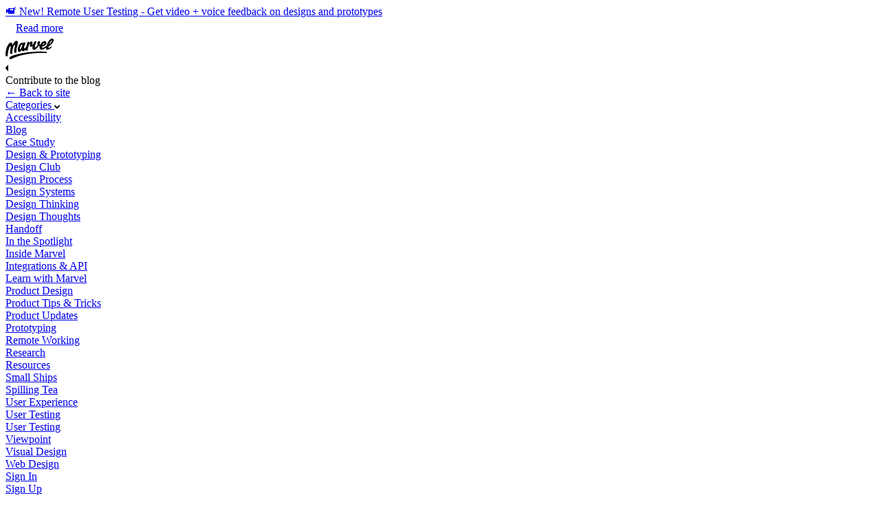

--- FILE ---
content_type: text/html; charset=UTF-8
request_url: https://marvelapp.com/blog/author/laura-martini/
body_size: 16312
content:
<!DOCTYPE html>
<html class="new-styleguide fontFamily-graphik" lang="en-GB">

<head>
    <title>
        Laura Martini, Author at Marvel Blog - Marvel Blog    </title>

    <link rel="stylesheet" href="https://fonts.googleapis.com/css?family=Bitter" type="text/css">
    <link rel="stylesheet" href="https://marvelapp.com/wp-content/themes/marvel/style.css?remove-cache=12989188" type="text/css">

    <link rel="pingback" href="https://marvelapp.com/xmlrpc.php" />
    <link rel="alternate" type="application/rss+xml" href="https://marvelapp.com/blog/feed/" title="Marvel App Blog" />
    <link rel="icon" type="image/png" href="https://marvelapp.com/static/site/images/favicon.png">

    <meta name="viewport" content="width=device-width; initial-scale=1.0; user-scalable=0">
    <meta charset="UTF-8">

        
    <!-- Google Tag Manager -->
    <script>
        (function(w, d, s, l, i) {
            w[l] = w[l] || [];
            w[l].push({
                'gtm.start': new Date().getTime(),
                event: 'gtm.js'
            });
            var f = d.getElementsByTagName(s)[0],
                j = d.createElement(s),
                dl = l != 'dataLayer' ? '&l=' + l : '';
            j.async = true;
            j.src =
                'https://www.googletagmanager.com/gtm.js?id=' + i + dl;
            f.parentNode.insertBefore(j, f);
        })(window, document, 'script', 'dataLayer', 'GTM-KTSTWG');
    </script>
    <!-- End Google Tag Manager -->

    <script type="text/javascript">
        var siteBase = 'https://marvelapp.com';
        var headerEffect = 4;
        var headerEffectMax = 8;
    </script>

    <!-- Google Analytics -->
    <script>
        (function(i, s, o, g, r, a, m) {
            i['GoogleAnalyticsObject'] = r;
            i[r] = i[r] || function() {
                (i[r].q = i[r].q || []).push(arguments)
            }, i[r].l = 1 * new Date();
            a = s.createElement(o),
                m = s.getElementsByTagName(o)[0];
            a.async = 1;
            a.src = g;
            m.parentNode.insertBefore(a, m)
        })(window, document, 'script', '//www.google-analytics.com/analytics.js', 'ga');

        ga('create', 'UA-72842863-1', 'auto');
        ga('send', 'pageview');
    </script>

    <!-- Facebook Pixel Code -->
    <script>
        ! function(f, b, e, v, n, t, s) {
            if (f.fbq) return;
            n = f.fbq = function() {
                n.callMethod ?
                    n.callMethod.apply(n, arguments) : n.queue.push(arguments)
            };
            if (!f._fbq) f._fbq = n;
            n.push = n;
            n.loaded = !0;
            n.version = '2.0';
            n.queue = [];
            t = b.createElement(e);
            t.async = !0;
            t.src = v;
            s = b.getElementsByTagName(e)[0];
            s.parentNode.insertBefore(t, s)
        }(window,
            document, 'script', '//connect.facebook.net/en_US/fbevents.js');

        fbq('init', '865922950182463');
        fbq('track', "PageView");
    </script>
    <noscript><img height="1" width="1" style="display:none" src="https://www.facebook.com/tr?id=865922950182463&ev=PageView&noscript=1" /></noscript>
    <!-- End Facebook Pixel Code -->

    <meta name='robots' content='max-image-preview:large' />
	<style>img:is([sizes="auto" i], [sizes^="auto," i]) { contain-intrinsic-size: 3000px 1500px }</style>
	
	<!-- This site is optimized with the Yoast SEO Premium plugin v15.5 - https://yoast.com/wordpress/plugins/seo/ -->
	<meta name="robots" content="index, follow, max-snippet:-1, max-image-preview:large, max-video-preview:-1" />
	<link rel="canonical" href="https://marvelapp.com/blog/author/laura-martini/" />
	<meta property="og:locale" content="en_GB" />
	<meta property="og:type" content="profile" />
	<meta property="og:title" content="Laura Martini, Author at Marvel Blog" />
	<meta property="og:url" content="https://marvelapp.com/blog/author/laura-martini/" />
	<meta property="og:site_name" content="Marvel Blog" />
	<meta property="og:image" content="https://marvelapp.com/wp-content/uploads/2017/09/circle_sm.png" />
	<meta name="twitter:card" content="summary_large_image" />
	<meta name="twitter:site" content="@marvelapp" />
	<script type="application/ld+json" class="yoast-schema-graph">{"@context":"https://schema.org","@graph":[{"@type":"Organization","@id":"https://marvelapp.com/blog/#organization","name":"Marvel","url":"https://marvelapp.com/blog/","sameAs":["https://www.facebook.com/marvelapp","https://www.instagram.com/marvelapp/","https://www.linkedin.com/company/marvel-app/","https://twitter.com/marvelapp"],"logo":{"@type":"ImageObject","@id":"https://marvelapp.com/blog/#logo","inLanguage":"en-GB","url":"https://marvelapp.com/wp-content/uploads/2018/06/Logo-Light.png","width":1605,"height":1130,"caption":"Marvel"},"image":{"@id":"https://marvelapp.com/blog/#logo"}},{"@type":"WebSite","@id":"https://marvelapp.com/blog/#website","url":"https://marvelapp.com/blog/","name":"Marvel Blog","description":"Ideas and words on user experience, design, collaboration and more","publisher":{"@id":"https://marvelapp.com/blog/#organization"},"potentialAction":[{"@type":"SearchAction","target":"https://marvelapp.com/blog/?s={search_term_string}","query-input":"required name=search_term_string"}],"inLanguage":"en-GB"},{"@type":"ProfilePage","@id":"https://marvelapp.com/blog/author/laura-martini/#webpage","url":"https://marvelapp.com/blog/author/laura-martini/","name":"Laura Martini, Author at Marvel Blog","isPartOf":{"@id":"https://marvelapp.com/blog/#website"},"inLanguage":"en-GB","potentialAction":[{"@type":"ReadAction","target":["https://marvelapp.com/blog/author/laura-martini/"]}]},{"@type":"Person","@id":"https://marvelapp.com/blog/#/schema/person/878592092e4a9ac8ec623dbeaf0fbb57","name":"Laura Martini","image":{"@type":"ImageObject","@id":"https://marvelapp.com/blog/#personlogo","inLanguage":"en-GB","url":"https://secure.gravatar.com/avatar/c0674c77455c47c13ea93e1a4dd82e97d9d825bf71afa32a2e021277d851e8ef?s=96&d=mm&r=g","caption":"Laura Martini"},"description":"Laura Martini is a product designer in tech who makes complex data easy to understand. www.martinibot.com","mainEntityOfPage":{"@id":"https://marvelapp.com/blog/author/laura-martini/#webpage"}}]}</script>
	<!-- / Yoast SEO Premium plugin. -->


<link rel="alternate" type="application/rss+xml" title="Marvel Blog &raquo; Posts by Laura Martini Feed" href="https://marvelapp.com/blog/author/laura-martini/feed/" />
<link rel='stylesheet' id='wp-block-library-css' href='https://marvelapp.com/wp-includes/css/dist/block-library/style.min.css?ver=6257215a610c53b70b50ca37075d6583' type='text/css' media='all' />
<style id='classic-theme-styles-inline-css' type='text/css'>
/*! This file is auto-generated */
.wp-block-button__link{color:#fff;background-color:#32373c;border-radius:9999px;box-shadow:none;text-decoration:none;padding:calc(.667em + 2px) calc(1.333em + 2px);font-size:1.125em}.wp-block-file__button{background:#32373c;color:#fff;text-decoration:none}
</style>
<style id='global-styles-inline-css' type='text/css'>
:root{--wp--preset--aspect-ratio--square: 1;--wp--preset--aspect-ratio--4-3: 4/3;--wp--preset--aspect-ratio--3-4: 3/4;--wp--preset--aspect-ratio--3-2: 3/2;--wp--preset--aspect-ratio--2-3: 2/3;--wp--preset--aspect-ratio--16-9: 16/9;--wp--preset--aspect-ratio--9-16: 9/16;--wp--preset--color--black: #000000;--wp--preset--color--cyan-bluish-gray: #abb8c3;--wp--preset--color--white: #ffffff;--wp--preset--color--pale-pink: #f78da7;--wp--preset--color--vivid-red: #cf2e2e;--wp--preset--color--luminous-vivid-orange: #ff6900;--wp--preset--color--luminous-vivid-amber: #fcb900;--wp--preset--color--light-green-cyan: #7bdcb5;--wp--preset--color--vivid-green-cyan: #00d084;--wp--preset--color--pale-cyan-blue: #8ed1fc;--wp--preset--color--vivid-cyan-blue: #0693e3;--wp--preset--color--vivid-purple: #9b51e0;--wp--preset--gradient--vivid-cyan-blue-to-vivid-purple: linear-gradient(135deg,rgba(6,147,227,1) 0%,rgb(155,81,224) 100%);--wp--preset--gradient--light-green-cyan-to-vivid-green-cyan: linear-gradient(135deg,rgb(122,220,180) 0%,rgb(0,208,130) 100%);--wp--preset--gradient--luminous-vivid-amber-to-luminous-vivid-orange: linear-gradient(135deg,rgba(252,185,0,1) 0%,rgba(255,105,0,1) 100%);--wp--preset--gradient--luminous-vivid-orange-to-vivid-red: linear-gradient(135deg,rgba(255,105,0,1) 0%,rgb(207,46,46) 100%);--wp--preset--gradient--very-light-gray-to-cyan-bluish-gray: linear-gradient(135deg,rgb(238,238,238) 0%,rgb(169,184,195) 100%);--wp--preset--gradient--cool-to-warm-spectrum: linear-gradient(135deg,rgb(74,234,220) 0%,rgb(151,120,209) 20%,rgb(207,42,186) 40%,rgb(238,44,130) 60%,rgb(251,105,98) 80%,rgb(254,248,76) 100%);--wp--preset--gradient--blush-light-purple: linear-gradient(135deg,rgb(255,206,236) 0%,rgb(152,150,240) 100%);--wp--preset--gradient--blush-bordeaux: linear-gradient(135deg,rgb(254,205,165) 0%,rgb(254,45,45) 50%,rgb(107,0,62) 100%);--wp--preset--gradient--luminous-dusk: linear-gradient(135deg,rgb(255,203,112) 0%,rgb(199,81,192) 50%,rgb(65,88,208) 100%);--wp--preset--gradient--pale-ocean: linear-gradient(135deg,rgb(255,245,203) 0%,rgb(182,227,212) 50%,rgb(51,167,181) 100%);--wp--preset--gradient--electric-grass: linear-gradient(135deg,rgb(202,248,128) 0%,rgb(113,206,126) 100%);--wp--preset--gradient--midnight: linear-gradient(135deg,rgb(2,3,129) 0%,rgb(40,116,252) 100%);--wp--preset--font-size--small: 13px;--wp--preset--font-size--medium: 20px;--wp--preset--font-size--large: 36px;--wp--preset--font-size--x-large: 42px;--wp--preset--spacing--20: 0.44rem;--wp--preset--spacing--30: 0.67rem;--wp--preset--spacing--40: 1rem;--wp--preset--spacing--50: 1.5rem;--wp--preset--spacing--60: 2.25rem;--wp--preset--spacing--70: 3.38rem;--wp--preset--spacing--80: 5.06rem;--wp--preset--shadow--natural: 6px 6px 9px rgba(0, 0, 0, 0.2);--wp--preset--shadow--deep: 12px 12px 50px rgba(0, 0, 0, 0.4);--wp--preset--shadow--sharp: 6px 6px 0px rgba(0, 0, 0, 0.2);--wp--preset--shadow--outlined: 6px 6px 0px -3px rgba(255, 255, 255, 1), 6px 6px rgba(0, 0, 0, 1);--wp--preset--shadow--crisp: 6px 6px 0px rgba(0, 0, 0, 1);}:where(.is-layout-flex){gap: 0.5em;}:where(.is-layout-grid){gap: 0.5em;}body .is-layout-flex{display: flex;}.is-layout-flex{flex-wrap: wrap;align-items: center;}.is-layout-flex > :is(*, div){margin: 0;}body .is-layout-grid{display: grid;}.is-layout-grid > :is(*, div){margin: 0;}:where(.wp-block-columns.is-layout-flex){gap: 2em;}:where(.wp-block-columns.is-layout-grid){gap: 2em;}:where(.wp-block-post-template.is-layout-flex){gap: 1.25em;}:where(.wp-block-post-template.is-layout-grid){gap: 1.25em;}.has-black-color{color: var(--wp--preset--color--black) !important;}.has-cyan-bluish-gray-color{color: var(--wp--preset--color--cyan-bluish-gray) !important;}.has-white-color{color: var(--wp--preset--color--white) !important;}.has-pale-pink-color{color: var(--wp--preset--color--pale-pink) !important;}.has-vivid-red-color{color: var(--wp--preset--color--vivid-red) !important;}.has-luminous-vivid-orange-color{color: var(--wp--preset--color--luminous-vivid-orange) !important;}.has-luminous-vivid-amber-color{color: var(--wp--preset--color--luminous-vivid-amber) !important;}.has-light-green-cyan-color{color: var(--wp--preset--color--light-green-cyan) !important;}.has-vivid-green-cyan-color{color: var(--wp--preset--color--vivid-green-cyan) !important;}.has-pale-cyan-blue-color{color: var(--wp--preset--color--pale-cyan-blue) !important;}.has-vivid-cyan-blue-color{color: var(--wp--preset--color--vivid-cyan-blue) !important;}.has-vivid-purple-color{color: var(--wp--preset--color--vivid-purple) !important;}.has-black-background-color{background-color: var(--wp--preset--color--black) !important;}.has-cyan-bluish-gray-background-color{background-color: var(--wp--preset--color--cyan-bluish-gray) !important;}.has-white-background-color{background-color: var(--wp--preset--color--white) !important;}.has-pale-pink-background-color{background-color: var(--wp--preset--color--pale-pink) !important;}.has-vivid-red-background-color{background-color: var(--wp--preset--color--vivid-red) !important;}.has-luminous-vivid-orange-background-color{background-color: var(--wp--preset--color--luminous-vivid-orange) !important;}.has-luminous-vivid-amber-background-color{background-color: var(--wp--preset--color--luminous-vivid-amber) !important;}.has-light-green-cyan-background-color{background-color: var(--wp--preset--color--light-green-cyan) !important;}.has-vivid-green-cyan-background-color{background-color: var(--wp--preset--color--vivid-green-cyan) !important;}.has-pale-cyan-blue-background-color{background-color: var(--wp--preset--color--pale-cyan-blue) !important;}.has-vivid-cyan-blue-background-color{background-color: var(--wp--preset--color--vivid-cyan-blue) !important;}.has-vivid-purple-background-color{background-color: var(--wp--preset--color--vivid-purple) !important;}.has-black-border-color{border-color: var(--wp--preset--color--black) !important;}.has-cyan-bluish-gray-border-color{border-color: var(--wp--preset--color--cyan-bluish-gray) !important;}.has-white-border-color{border-color: var(--wp--preset--color--white) !important;}.has-pale-pink-border-color{border-color: var(--wp--preset--color--pale-pink) !important;}.has-vivid-red-border-color{border-color: var(--wp--preset--color--vivid-red) !important;}.has-luminous-vivid-orange-border-color{border-color: var(--wp--preset--color--luminous-vivid-orange) !important;}.has-luminous-vivid-amber-border-color{border-color: var(--wp--preset--color--luminous-vivid-amber) !important;}.has-light-green-cyan-border-color{border-color: var(--wp--preset--color--light-green-cyan) !important;}.has-vivid-green-cyan-border-color{border-color: var(--wp--preset--color--vivid-green-cyan) !important;}.has-pale-cyan-blue-border-color{border-color: var(--wp--preset--color--pale-cyan-blue) !important;}.has-vivid-cyan-blue-border-color{border-color: var(--wp--preset--color--vivid-cyan-blue) !important;}.has-vivid-purple-border-color{border-color: var(--wp--preset--color--vivid-purple) !important;}.has-vivid-cyan-blue-to-vivid-purple-gradient-background{background: var(--wp--preset--gradient--vivid-cyan-blue-to-vivid-purple) !important;}.has-light-green-cyan-to-vivid-green-cyan-gradient-background{background: var(--wp--preset--gradient--light-green-cyan-to-vivid-green-cyan) !important;}.has-luminous-vivid-amber-to-luminous-vivid-orange-gradient-background{background: var(--wp--preset--gradient--luminous-vivid-amber-to-luminous-vivid-orange) !important;}.has-luminous-vivid-orange-to-vivid-red-gradient-background{background: var(--wp--preset--gradient--luminous-vivid-orange-to-vivid-red) !important;}.has-very-light-gray-to-cyan-bluish-gray-gradient-background{background: var(--wp--preset--gradient--very-light-gray-to-cyan-bluish-gray) !important;}.has-cool-to-warm-spectrum-gradient-background{background: var(--wp--preset--gradient--cool-to-warm-spectrum) !important;}.has-blush-light-purple-gradient-background{background: var(--wp--preset--gradient--blush-light-purple) !important;}.has-blush-bordeaux-gradient-background{background: var(--wp--preset--gradient--blush-bordeaux) !important;}.has-luminous-dusk-gradient-background{background: var(--wp--preset--gradient--luminous-dusk) !important;}.has-pale-ocean-gradient-background{background: var(--wp--preset--gradient--pale-ocean) !important;}.has-electric-grass-gradient-background{background: var(--wp--preset--gradient--electric-grass) !important;}.has-midnight-gradient-background{background: var(--wp--preset--gradient--midnight) !important;}.has-small-font-size{font-size: var(--wp--preset--font-size--small) !important;}.has-medium-font-size{font-size: var(--wp--preset--font-size--medium) !important;}.has-large-font-size{font-size: var(--wp--preset--font-size--large) !important;}.has-x-large-font-size{font-size: var(--wp--preset--font-size--x-large) !important;}
:where(.wp-block-post-template.is-layout-flex){gap: 1.25em;}:where(.wp-block-post-template.is-layout-grid){gap: 1.25em;}
:where(.wp-block-columns.is-layout-flex){gap: 2em;}:where(.wp-block-columns.is-layout-grid){gap: 2em;}
:root :where(.wp-block-pullquote){font-size: 1.5em;line-height: 1.6;}
</style>
<script type="text/javascript" src="https://marvelapp.com/wp-includes/js/jquery/jquery.min.js?ver=3.7.1" id="jquery-core-js"></script>
<script type="text/javascript" src="https://marvelapp.com/wp-includes/js/jquery/jquery-migrate.min.js?ver=3.4.1" id="jquery-migrate-js"></script>
<link rel="https://api.w.org/" href="https://marvelapp.com/blog/wp-json/" /><link rel="alternate" title="JSON" type="application/json" href="https://marvelapp.com/blog/wp-json/wp/v2/users/171" /><link rel="EditURI" type="application/rsd+xml" title="RSD" href="https://marvelapp.com/xmlrpc.php?rsd" />
<link rel="apple-touch-icon" sizes="180x180" href="/wp-content/uploads/fbrfg/apple-touch-icon.png">
<link rel="icon" type="image/png" sizes="32x32" href="/wp-content/uploads/fbrfg/favicon-32x32.png">
<link rel="icon" type="image/png" sizes="16x16" href="/wp-content/uploads/fbrfg/favicon-16x16.png">
<link rel="manifest" href="/wp-content/uploads/fbrfg/site.webmanifest">
<link rel="shortcut icon" href="/wp-content/uploads/fbrfg/favicon.ico">
<meta name="msapplication-TileColor" content="#da532c">
<meta name="msapplication-config" content="/wp-content/uploads/fbrfg/browserconfig.xml">
<meta name="theme-color" content="#ffffff">
    <style>
       #hs-eu-cookie-confirmation {
        width: 370px !important;
        bottom: 20px !important;
        right: 0px !important;
        left: 20px !important;
        top: auto !important;
        position: fixed !important;
        border: none !important;
        border-radius: 10px;
        overflow: "hidden";
        height: auto !important;
        font-family: "Graphik", sans-serif !important;
        box-shadow: rgba(34, 45, 57, 0.12) 0px 0px 0px 1px, rgba(34, 45, 57, 0.12) 0px 1px 2px 0px !important;
      }

      #hs-eu-cookie-confirmation-inner {
        background: transparent !important;
        padding: 15px 20px !important;
        display: flex !important;
        justify-content: center !important;
        align-items: center !important;
      }

      div#hs-eu-cookie-confirmation div#hs-eu-cookie-confirmation-inner div#hs-en-cookie-confirmation-buttons-area a#hs-eu-confirmation-button,
      div#hs-eu-cookie-confirmation div#hs-eu-cookie-confirmation-inner div#hs-en-cookie-confirmation-buttons-area a#hs-eu-decline-button {
        padding: 0px 16px!important;
        border: none !important;
        height: 36px !important;
        padding: 0px 16px!important;
        font-weight: 500 !important;
        line-height: 36px !important;
        margin-right: 0px !important;
        border-radius: 18px !important;
      }

      div#hs-eu-cookie-confirmation div#hs-eu-cookie-confirmation-inner a#hs-eu-confirmation-button {
        background-color: #1fb6ff !important;
        margin-top: -15px !important;
      }

      div#hs-eu-cookie-confirmation div#hs-eu-cookie-confirmation-inner a#hs-eu-confirmation-button:hover {  }

      div#hs-eu-cookie-confirmation-inner #hs-eu-policy-wording {
        margin-bottom: 0px !important;
      }

      div#hs-eu-cookie-confirmation-inner p {
        font-size: 13px !important;
        line-height: 22px !important;
        font-family: "Graphik", sans-serif !important;
        padding-right: 10px !important;
        letter-spacing: 0px !important;
        color: #222d39 !important;
        margin-bottom: 0px !important;
      }
    </style>

</head>

<body class="archive author author-laura-martini author-171 wp-theme-marvel">
    <!-- Google Tag Manager (noscript) -->
    <noscript><iframe src="https://www.googletagmanager.com/ns.html?id=GTM-KTSTWG" height="0" width="0" style="display:none;visibility:hidden"></iframe></noscript>
    <!-- End Google Tag Manager (noscript) -->    <a class="textDecoration-none" href="https://marvelapp.com/user-testing">
        <div class="bg-purple paddingTopBottom-xs textAlign-center c-white">
            <div class="pageWrap pageWrap-l">
                <div class="alignItems-center justifyContent-center display-block breakPointM-display-flex">
                    <div class="breakPointM-fontSize-m c-white fontSize-s breakPointM-paddingRight-xs">
                        📹 New! Remote User Testing - Get video + voice feedback on designs and prototypes
                    </div>
                    <div class="paddingTopBottom-xxs breakPointM-paddingTopBottom-0">
                        <div class="appearance-none borderWidth-0 boxSizing-borderBox cursor-pointer display-inlineBlock fontWeight-5 outlineStyle-none position-relative textAlign-center textDecoration-none tp-none--active userSelect-none verticalAlign-middle whiteSpace-nowrap c-slate--hover bg-white--hover borderRadius-s fontSize-xs bg-blue transitionDuration-s transitionProperty-all transitionTimingFunction-linear fill-smoke--xd boxShadow-none--hover boxShadow-white--transparent c-white bg-none boxShadow-deboss--active boxShadow-emboss--hover boxShadow-smoke c-slate" style="height:30px;line-height:30px;min-width:30px;border-radius:15px;padding-left:15px;padding-right:15px;">
                            <div>
                                <div>Read more</div>
                            </div>
                        </div>
                    </div>
                </div>
            </div>
        </div>
    </a>
    <div class="header-bar-wrapper" id="header" style="z-index: 999">
        <div class="height-100 pageWrap pageWrap--l">
            <nav class="navHeight">
                <div class="js-logo-touch float-left height-100" style="-webkit-tap-highlight-color: rgba(0,0,0,0);">
    <div class="display-table height-100">
        <div class="display-tableCell verticalAlign-middle">
            <a href="https://marvelapp.com/blog">
                <svg class="display-block link fill-blue fill-effect--hover" id="marvel-logo" width="70" height="30" viewBox="0 0 70 30">
                    <pattern id="effect" width="1" height="1" viewBox="0 0 80 30" preserveAspectRatio="none">
                        <image id="effect-image" xmlns:xlink="http://www.w3.org/1999/xlink" xlink:href="https://marvelapp.com/static/assets/images/logo/7.gif" width="80" height="30" preserveAspectRatio="none"></image>
                    </pattern>
                    <path d="M59.439 19.41c-25.462-1.95-46.514 4.12-51.222 6.37-2.625 1.2-2.809 2.7-2.432 3.529.341.635 1.592 1.006 2.966.335 10.106-5.399 30.554-9.705 50.697-8.47.483-.002.873-.399.871-.887-.002-.487-.396-.88-.879-.878zm6.309-7.57c-1.067 1.2-2.625 2.1-3.115 1.65-.49-.45 0-1.87 0-1.87 2.502-1.615 7.367-5.735 7.367-8.884 0-2.92-2.625-3.82-5.399-1.12-2.244 2.413-3.863 5.346-4.716 8.54-1.444 1.42-3.727 3.22-5.775 3.22-1.067 0-1.365-.75-1.216-1.765 1.75-.026 6.606-1.376 6.606-5.435-.007-.678-.294-1.322-.793-1.778-.498-.455-1.162-.681-1.832-.622-2.205 0-5.014 2.25-6.387 5.399-.375-.07-.74-.189-1.085-.353.359-.773.652-1.576.875-2.4.306-1.65-.376-2.7-1.75-2.55-.875.071-1.899.821-2.126 2.55-.092.876.066 1.761.455 2.55-.604 1.87-3.036 4.2-3.876 4.12-.84-.079.114-3.388.954-5.858.46-.474.823-1.035 1.067-1.65.235-.481.072-1.063-.376-1.35-1.251-.457-2.64.13-3.194 1.35-.334.602-.627 1.227-.875 1.87-.682.821-1.75 1.87-2.056 1.765-.455-.3 1.067-2.32.875-3.45-.136-.93-.971-1.59-1.899-1.5-1.374.194-3.194 2.788-3.194 2.788.214-.473.341-.981.376-1.5-.079-.97-1.899-1.42-2.809.371-.623 1.716-1.081 3.489-1.365 5.294-.376.821-1.899 3.22-3.115 3.3-.989.071.227-4.27.376-4.5.534-.821 1.216-2.55 1.067-3.3.013-.364-.15-.712-.436-.935-.286-.222-.662-.292-1.008-.186-.612.161-1.133.565-1.444 1.12-.437-.546-1.137-.803-1.82-.671-4.042.432-6.606 7.402-6.317 10.711.227 1.765 1.067 2.85 2.625 2.647 1.75-.221 3.194-2.77 3.194-2.77s.376 2.1 2.284 1.87c1.413-.436 2.659-1.298 3.57-2.47-.044.119-.071.244-.079.371-.306 1.765 2.625 1.57 2.887.221.875-6.67 3.115-9.44 3.797-9.44.534 0-1.444 3.15-.306 4.35.875 1.05 2.432.221 3.727-.882-.226.832-.352 1.688-.376 2.55-.079 1.87.604 3.37 2.432 3.3 2.432-.071 5.014-3.07 6.685-5.92.44.289.929.493 1.444.6-.174.667-.239 1.359-.192 2.047.149 2.17 1.671 3 3.421 2.92 2.056-.071 4.48-1.65 6.125-3.07.008.082-.021.163-.079.221-.149 1.05.079 3 1.592 3.07 1.75.15 4.786-1.65 6.309-3.529 1.094-.812-.192-2.012-1.102-1.041v.035zm1.627-9.026c.185.019.321.183.306.371 0 1.87-4.716 5.849-4.716 5.849s3.08-6.22 4.41-6.22zm-11.375 3.891c.157-.014.311.047.416.165.105.118.149.279.118.435 0 1.05-1.444 1.87-3.036 1.87.849-1.235 1.837-2.47 2.502-2.47zm-31.499 2.929c-.149 1.12-2.126 6.176-3.194 6.176-1.365.071.682-7.12 2.887-7.058.429-.018.429.282.306.882zm-17.123 1.35c1.295 0-1.067 6.67-.761 9.59.306 2.92 3.57 2.1 3.342.371-.376-2.85 1.592-11.919 3.57-11.919 1.444 0-1.592 6.22-.989 10.12.376 2.55 3.876 1.765 3.5.15-1.067-5.091 2.511-10.04 2.047-13.631-.227-1.5-1.067-2.32-2.056-2.32-3.272 0-5.932 6.591-5.932 6.591s.315-3.758-2.345-3.9c-3.876-.229-7.831 9.37-7.752 18.06.079 2.77 3.57 2.32 3.342.071-.227-3.873 2.056-13.181 4.034-13.181z" />
                </svg>
            </a>
        </div>

        <div class="contribute-button-cell display-none verticalAlign-middle paddingLeft-s">
            <div class="js-contribute-button inline fill-marvel fill-marvel--d--hover">
                <div class="verticalAlign-middle">
                    <svg class="link display-inlineBlock verticalAlign-middle" width="4" height="10" viewBox="0 0 4 10">
                        <path d="M4 10l-3.435-3.868c-.75-.625-.756-1.635 0-2.264l3.435-3.868v10z"></path>
                    </svg>
                </div>

                <div class="verticalAlign-middle">
                    <span class="contribute-button link display-inlineBlock verticalAlign-middle paddingLeftRight-xxs borderRadius-s position-relative bg-marvel bg-marvel--d--hover c-white">
                        <span class="fontWeight-5 fontSize-xs lineHeight-s">
                            Contribute to the blog
                        </span>
                    </span>
                </div>
            </div>
        </div>
    </div>
</div>
<div class="height-100 float-right display-none breakPointM-display-block">
    <div class="display-table height-100">
        <div class="display-tableCell verticalAlign-middle">
            <div class="inline textAlign-right">
                <div class="verticalAlign-middle marginRight-m breakPointL-paddingRight-s">
                    <a class="navigation-link link link--dark fontSize-m fontWeight-5" href="https://marvelapp.com/">← Back to site</a>
                </div>

                <div class="categories-nav-menu--trigger verticalAlign-middle marginRight-m breakPointL-paddingRight-s">
                    <a class="navigation-link link link--dark fill-slate fontSize-m fontWeight-5 display-flex alignItems-center" href="#">
                        Categories
                        <svg class="marginLeft-xxs" width="8" height="5" viewBox="0 0 8 5">
                            <path d="M1.707.293c-.391-.391-1.024-.391-1.414 0-.391.391-.391 1.024 0 1.414l3 3c.391.391 1.024.391 1.414 0l3-3c.391-.391.391-1.024 0-1.414-.391-.391-1.024-.391-1.414 0l-2.293 2.293-2.293-2.293z" data-reactid="140"></path>
                        </svg>
                    </a>
                    <div class="categories-nav-menu">
                        <div class="width-100 bg-white paddingTopBottom-xl textAlign-left">
                            <div class="pageWrap pageWrap--l">
                                <div class="footer-categories">
                                                                                <div>
                                                <div class="marginBottom-s"><a class="link link--dark fontSize-m lineHeight-s" href="https://marvelapp.com/blog/design-thoughts/accessiblity/">Accessibility</a></div>                                            </div>
                                                                                <div>
                                                <div class="marginBottom-s"><a class="link link--dark fontSize-m lineHeight-s" href="https://marvelapp.com/blog/blog/">Blog</a></div>                                            </div>
                                                                                <div>
                                                <div class="marginBottom-s"><a class="link link--dark fontSize-m lineHeight-s" href="https://marvelapp.com/blog/in-the-spotlight/case-study/">Case Study</a></div>                                            </div>
                                                                                <div>
                                                <div class="marginBottom-s"><a class="link link--dark fontSize-m lineHeight-s" href="https://marvelapp.com/blog/design-thoughts/prototyping-design-thoughts/">Design &amp; Prototyping</a></div>                                            </div>
                                                                                <div>
                                                <div class="marginBottom-s"><a class="link link--dark fontSize-m lineHeight-s" href="https://marvelapp.com/blog/design-thoughts/design-club/">Design Club</a></div>                                            </div>
                                                                                <div>
                                                <div class="marginBottom-s"><a class="link link--dark fontSize-m lineHeight-s" href="https://marvelapp.com/blog/design-thoughts/process/">Design Process</a></div>                                            </div>
                                                                                <div>
                                                <div class="marginBottom-s"><a class="link link--dark fontSize-m lineHeight-s" href="https://marvelapp.com/blog/design-thoughts/design-systems/">Design Systems</a></div>                                            </div>
                                                                                <div>
                                                <div class="marginBottom-s"><a class="link link--dark fontSize-m lineHeight-s" href="https://marvelapp.com/blog/design-thoughts/design-thinking/">Design Thinking</a></div>                                            </div>
                                                                                <div>
                                                <div class="marginBottom-s"><a class="link link--dark fontSize-m lineHeight-s" href="https://marvelapp.com/blog/design-thoughts/">Design Thoughts</a></div>                                            </div>
                                                                                <div>
                                                <div class="marginBottom-s"><a class="link link--dark fontSize-m lineHeight-s" href="https://marvelapp.com/blog/product-updates/handoff/">Handoff</a></div>                                            </div>
                                                                                <div>
                                                <div class="marginBottom-s"><a class="link link--dark fontSize-m lineHeight-s" href="https://marvelapp.com/blog/in-the-spotlight/">In the Spotlight</a></div>                                            </div>
                                                                                <div>
                                                <div class="marginBottom-s"><a class="link link--dark fontSize-m lineHeight-s" href="https://marvelapp.com/blog/in-the-spotlight/inside-marvel/">Inside Marvel</a></div>                                            </div>
                                                                                <div>
                                                <div class="marginBottom-s"><a class="link link--dark fontSize-m lineHeight-s" href="https://marvelapp.com/blog/product-updates/integrations-api/">Integrations &amp; API</a></div>                                            </div>
                                                                                <div>
                                                <div class="marginBottom-s"><a class="link link--dark fontSize-m lineHeight-s" href="https://marvelapp.com/blog/learn-with-marvel/">Learn with Marvel</a></div>                                            </div>
                                                                                <div>
                                                <div class="marginBottom-s"><a class="link link--dark fontSize-m lineHeight-s" href="https://marvelapp.com/blog/design-thoughts/product-design/">Product Design</a></div>                                            </div>
                                                                                <div>
                                                <div class="marginBottom-s"><a class="link link--dark fontSize-m lineHeight-s" href="https://marvelapp.com/blog/learn-with-marvel/product-tips-and-tricks/">Product Tips &amp; Tricks</a></div>                                            </div>
                                                                                <div>
                                                <div class="marginBottom-s"><a class="link link--dark fontSize-m lineHeight-s" href="https://marvelapp.com/blog/product-updates/">Product Updates</a></div>                                            </div>
                                                                                <div>
                                                <div class="marginBottom-s"><a class="link link--dark fontSize-m lineHeight-s" href="https://marvelapp.com/blog/product-updates/prototyping/">Prototyping</a></div>                                            </div>
                                                                                <div>
                                                <div class="marginBottom-s"><a class="link link--dark fontSize-m lineHeight-s" href="https://marvelapp.com/blog/design-thoughts/remote-working/">Remote Working</a></div>                                            </div>
                                                                                <div>
                                                <div class="marginBottom-s"><a class="link link--dark fontSize-m lineHeight-s" href="https://marvelapp.com/blog/design-thoughts/research/">Research</a></div>                                            </div>
                                                                                <div>
                                                <div class="marginBottom-s"><a class="link link--dark fontSize-m lineHeight-s" href="https://marvelapp.com/blog/design-thoughts/resources/">Resources</a></div>                                            </div>
                                                                                <div>
                                                <div class="marginBottom-s"><a class="link link--dark fontSize-m lineHeight-s" href="https://marvelapp.com/blog/product-updates/engineering/">Small Ships</a></div>                                            </div>
                                                                                <div>
                                                <div class="marginBottom-s"><a class="link link--dark fontSize-m lineHeight-s" href="https://marvelapp.com/blog/in-the-spotlight/spilling-tea/">Spilling Tea</a></div>                                            </div>
                                                                                <div>
                                                <div class="marginBottom-s"><a class="link link--dark fontSize-m lineHeight-s" href="https://marvelapp.com/blog/design-thoughts/ux/">User Experience</a></div>                                            </div>
                                                                                <div>
                                                <div class="marginBottom-s"><a class="link link--dark fontSize-m lineHeight-s" href="https://marvelapp.com/blog/product-updates/user-testing/">User Testing</a></div>                                            </div>
                                                                                <div>
                                                <div class="marginBottom-s"><a class="link link--dark fontSize-m lineHeight-s" href="https://marvelapp.com/blog/design-thoughts/user-testing-design-thoughts/">User Testing</a></div>                                            </div>
                                                                                <div>
                                                <div class="marginBottom-s"><a class="link link--dark fontSize-m lineHeight-s" href="https://marvelapp.com/blog/viewpoint/">Viewpoint</a></div>                                            </div>
                                                                                <div>
                                                <div class="marginBottom-s"><a class="link link--dark fontSize-m lineHeight-s" href="https://marvelapp.com/blog/design-thoughts/ui/">Visual Design</a></div>                                            </div>
                                                                                <div>
                                                <div class="marginBottom-s"><a class="link link--dark fontSize-m lineHeight-s" href="https://marvelapp.com/blog/design-thoughts/web-design/">Web Design</a></div>                                            </div>
                                                                    </div>
                            </div>
                        </div>
                    </div>
                </div>

                <div class="verticalAlign-middle marginRight-s">
                    <a class="button button--m button--ghost bg-positive--hover" href="https://marvelapp.com/signin/?utm_source=blog-navigation&utm_medium=header-button&utm_campaign=marvel-blog-advertising&utm_content=signin" style="border-radius: 99px">Sign In</a>
                </div>

                <div class="verticalAlign-middle">
                    <a class="button button--m button--flat bg-blue" href="https://marvelapp.com/signup/?utm_source=blog-navigation&utm_medium=header-button&utm_campaign=marvel-blog-advertising&utm_content=signup"  style="border-radius: 99px">Sign Up</a>
                </div>
            </div>
        </div>
    </div>
</div>

<div class="js-navigation-toggle navigation-toggle padding-m">
    <div class="navigation-toggle-icon"></div>
    <div class="padding-xs"></div>
</div>            </nav>
        </div>
    </div>

    <div class="width-100 position-absolute display-block pointerEvents-none zi-100 overflow-hidden">
        <canvas id="particles"></canvas>
    </div>

    <div class="position-relative width-100 breakPointM-height-10 overflow-hidden" id="header-placeholder">
        <div class="navHeight"></div>
    </div>


<section class="width-100 bg-snow--d overflow-hidden" id="subheader">
    <div class="bg-white">
        <div class="pageWrap pageWrap--l breakPointM-paddingTopBottom-xl">
            <div class="position-relative textAlign-center paddingBottom-m breakPointM-paddingBottom-xl breakPointS-paddingLeft-xl breakPointS-textAlign-left">
                <div class="marginBottom-m breakPointS-marginBottom-0 breakPointS-position-absolute" style="top: 0; left: 0">
                    <div class="avatar avatar--l display-inlineBlock" title="Laura Martini">
                        <img alt='' src='https://secure.gravatar.com/avatar/c0674c77455c47c13ea93e1a4dd82e97d9d825bf71afa32a2e021277d851e8ef?s=70&#038;d=mm&#038;r=g' srcset='https://secure.gravatar.com/avatar/c0674c77455c47c13ea93e1a4dd82e97d9d825bf71afa32a2e021277d851e8ef?s=140&#038;d=mm&#038;r=g 2x' class='avatar-img avatar-70 photo' height='70' width='70' decoding='async'/>                    </div>
                </div>

                <div class="breakPointS-paddingLeft-s" style="max-width: 660px">
                    <div class="marginBottom-xs">
                        <h2 class="c-black fontWeight-5 fontSize-l breakPointS-fontSize-xl breakPointM-fontSize-xxl">
                            Laura Martini                        </h2>
                    </div>

                    <div class="marginBottom-m">
                        <h3 class="c-slate fontWeight-3 fontSize-m lineHeight-m breakPointS-fontSize-l breakPointS-lineHeight-l breakPointM-fontSize-xl breakPointM-lineHeight-xl">
                            Laura Martini is a product designer in tech who makes complex data easy to understand. <a class="link link--blue" href="https://www.martinibot.com">www.martinibot.com</a>                        </h3>
                    </div>
                </div>
            </div>
        </div>
    </div>
</section>

<div class="bg-snow--d paddingTop-m breakPointS-paddingTop-l paddingBottom-xl position-relative">
    <div class="pageWrap pageWrap--l">
        <div class="grid grid--1 breakPointM-grid--2 breakPointL-grid--3 grid--m breakPointL-grid--l">
            <div class="js-post">
    <div class="post-card post-card--fixed-height overflow-hidden position-relative bg-white borderRadius-l transitionTimingFunction-ease-in-out transitionDuration-l transitionProperty-all ">
        <div class="marginBottom-m breakPointS-marginBottom-l breakPointM-marginBottom-m breakPointL-marginBottom-l position-relative">
            
<a class="aspectRatio aspectRatio--60 width-100 display-block" href="https://marvelapp.com/blog/approach-not-process/">
                    <div class="aspectRatio-content borderRadiusTop-l backgroundPosition-centerCenter backgroundSize-cover" style="background-image: url(https://marvelapp.com/wp-content/uploads/2017/09/Group-4-1.png)"></div>
    </a>

<div class="position-absolute pinFill borderRadiusTop-l bg-green opacity-0 transitionTimingFunction-ease-in-out transitionDuration-l transitionProperty-all pointerEvents-none"></div>

<div class="position-absolute pinFill pinFill pointerEvents-none">
    <div class="pinFill display-table">
        <div class="display-tableCell verticalAlign-middle textAlign-center">
            <svg class="svgIcon fill-white" width="62" height="42" viewBox="0 0 62 42">
                <path d="M46.5,42C38,42,31,32.58,31,21S38,0,46.5,0,62,9.42,62,21,55,42,46.5,42Zm0-39C39.61,3,34,11.07,34,21s5.61,18,12.5,18c6.06,0,11.13-6.25,12.26-14.5A8.5,8.5,0,1,1,59,22c0-.32,0-0.63,0-1C59,11.07,53.39,3,46.5,3Zm4,14A5.5,5.5,0,1,0,56,22.5,5.51,5.51,0,0,0,50.5,17Zm-35,25C7,42,0,32.58,0,21S7,0,15.5,0,31,9.42,31,21,24,42,15.5,42Zm0-39C8.61,3,3,11.07,3,21S8.61,39,15.5,39c6.06,0,11.13-6.25,12.26-14.5A8.5,8.5,0,1,1,28,22c0-.32,0-0.63,0-1C28,11.07,22.39,3,15.5,3Zm4,14A5.5,5.5,0,1,0,25,22.5,5.51,5.51,0,0,0,19.5,17Z"/>
            </svg>
        </div>
    </div>
</div>

            <div class="position-absolute paddingLeftRight-m" style="bottom: -11px">
                    <a class="link display-inlineBlock marginLeftRight-xs paddingLeftRight-xxs lineHeight-m fontSize-xs lineHeight-s fontWeight-5 c-white borderRadius-s bg-green" href="https://marvelapp.com/blog/viewpoint/">
        Viewpoint    </a>
            </div>
        </div>

        <div class="paddingLeftRight-m">
    <div class="breakPointS-paddingLeftRight-xs breakPointM-paddingLeftRight-0 breakPointL-paddingLeftRight-xs">
        <div class="paddingTop-xxs breakPointS-paddingTop-0 breakPointM-paddingTop-xxs breakPointL-paddingTop-0 marginBottom-s">
            <a href="https://marvelapp.com/blog/approach-not-process/" class="link c-black fontWeight-6 fontSize-xl lineHeight-l breakPointS-fontSize-xxl breakPointS-lineHeight-xl breakPointM-fontSize-xl breakPointM-lineHeight-l breakPointL-fontSize-xxl breakPointL-lineHeight-xl truncateText-three">
                It’s an Approach, Not a Process            </a>
        </div>

                <div class="marginBottom-s inline truncateText">
            <div class="verticalAlign-middle marginRight-xs">
                
    <div style="margin-left: 10px">
                    
            <a  class="avatar avatar--xxs display-inlineBlock transitionDuration-l transitionProperty-all transitionTimingFunction-cv-easeOutCircular "
                href="https://marvelapp.com/blog/author/laura-martini/"
                style="margin-left: -10px">
                <img alt='' src='https://secure.gravatar.com/avatar/c0674c77455c47c13ea93e1a4dd82e97d9d825bf71afa32a2e021277d851e8ef?s=22&#038;d=mm&#038;r=g' srcset='https://secure.gravatar.com/avatar/c0674c77455c47c13ea93e1a4dd82e97d9d825bf71afa32a2e021277d851e8ef?s=44&#038;d=mm&#038;r=g 2x' class='avatar-img avatar-22 photo' height='22' width='22' loading='lazy' decoding='async'/>                <span class="avatar-border"></span>
            </a>
            </div>
            </div>

            <div class="verticalAlign-middle">
                <span class="fontSize-m lineHeight-m c-slate fontWeight-3">
                    
    <a class="link link--dark" href="https://marvelapp.com/blog/author/laura-martini/">Laura Martini</a>                </span>
            </div>
        </div>
        
        <div class="textAlign-left c-slate fontSize-m lineHeight-m fontWeight-3 truncateText-four" style="max-height: 100px">
            <p>A mechanical engineer by training, I’ve always chaffed at using the word process to describe something as messy and nonlinear as design. At MIT, I learned about processes for solving problems like how quickly heat moves through a block of metal, or how to calculate the impedance in an electrical circuit. To me, a process is something with a set&#8230; <a class="link link--blue fontWeight-4" href="https://marvelapp.com/blog/approach-not-process/">Read More &#65515;</a></p>
        </div>
    </div>
</div>
<div class="breakPointM-position-absolute width-100 padding-m" style="bottom: 0">
    <div class="breakPointS-paddingLeftRight-xs breakPointS-paddingBottom-xs breakPointM-paddingLeftRight-0 breakPointM-paddingBottom-0 breakPointL-paddingLeftRight-xs breakPointL-paddingBottom-xs">
        <a class="button button--m button--ghost bg-green--hover" href="https://marvelapp.com/blog/approach-not-process/" style="border-radius: 99px">
            Read more
        </a>
    </div>
</div>
    </div>
</div>
        </div>
    </div>
</div>


        <div class="width-100 bg-licorice paddingBottom-l breakPointM-paddingBottom-xl">
    <div class="pageWrap pageWrap--m">
        <div class="position-relative textAlign-center paddingTopBottom-l breakPointM-paddingTopBottom-xl">
            <h2 class="c-white fontSize-xl lineHeight-xl breakPointM-fontSize-xxl breakPointM-lineHeight-xxl fontWeight-6">
                Categories
            </h2>
        </div>
        <div class="footer-categories" style="margin-top: -10px">
                            <div>
                    <div class="marginBottom-s"><a class="link link--lightReversed lineHeight-s" href="https://marvelapp.com/blog/design-thoughts/accessiblity/">Accessibility</a></div>                </div>
                            <div>
                    <div class="marginBottom-s"><a class="link link--lightReversed lineHeight-s" href="https://marvelapp.com/blog/blog/">Blog</a></div>                </div>
                            <div>
                    <div class="marginBottom-s"><a class="link link--lightReversed lineHeight-s" href="https://marvelapp.com/blog/in-the-spotlight/case-study/">Case Study</a></div>                </div>
                            <div>
                    <div class="marginBottom-s"><a class="link link--lightReversed lineHeight-s" href="https://marvelapp.com/blog/design-thoughts/prototyping-design-thoughts/">Design &amp; Prototyping</a></div>                </div>
                            <div>
                    <div class="marginBottom-s"><a class="link link--lightReversed lineHeight-s" href="https://marvelapp.com/blog/design-thoughts/design-club/">Design Club</a></div>                </div>
                            <div>
                    <div class="marginBottom-s"><a class="link link--lightReversed lineHeight-s" href="https://marvelapp.com/blog/design-thoughts/process/">Design Process</a></div>                </div>
                            <div>
                    <div class="marginBottom-s"><a class="link link--lightReversed lineHeight-s" href="https://marvelapp.com/blog/design-thoughts/design-systems/">Design Systems</a></div>                </div>
                            <div>
                    <div class="marginBottom-s"><a class="link link--lightReversed lineHeight-s" href="https://marvelapp.com/blog/design-thoughts/design-thinking/">Design Thinking</a></div>                </div>
                            <div>
                    <div class="marginBottom-s"><a class="link link--lightReversed lineHeight-s" href="https://marvelapp.com/blog/design-thoughts/">Design Thoughts</a></div>                </div>
                            <div>
                    <div class="marginBottom-s"><a class="link link--lightReversed lineHeight-s" href="https://marvelapp.com/blog/product-updates/handoff/">Handoff</a></div>                </div>
                            <div>
                    <div class="marginBottom-s"><a class="link link--lightReversed lineHeight-s" href="https://marvelapp.com/blog/in-the-spotlight/">In the Spotlight</a></div>                </div>
                            <div>
                    <div class="marginBottom-s"><a class="link link--lightReversed lineHeight-s" href="https://marvelapp.com/blog/in-the-spotlight/inside-marvel/">Inside Marvel</a></div>                </div>
                            <div>
                    <div class="marginBottom-s"><a class="link link--lightReversed lineHeight-s" href="https://marvelapp.com/blog/product-updates/integrations-api/">Integrations &amp; API</a></div>                </div>
                            <div>
                    <div class="marginBottom-s"><a class="link link--lightReversed lineHeight-s" href="https://marvelapp.com/blog/learn-with-marvel/">Learn with Marvel</a></div>                </div>
                            <div>
                    <div class="marginBottom-s"><a class="link link--lightReversed lineHeight-s" href="https://marvelapp.com/blog/design-thoughts/product-design/">Product Design</a></div>                </div>
                            <div>
                    <div class="marginBottom-s"><a class="link link--lightReversed lineHeight-s" href="https://marvelapp.com/blog/learn-with-marvel/product-tips-and-tricks/">Product Tips &amp; Tricks</a></div>                </div>
                            <div>
                    <div class="marginBottom-s"><a class="link link--lightReversed lineHeight-s" href="https://marvelapp.com/blog/product-updates/">Product Updates</a></div>                </div>
                            <div>
                    <div class="marginBottom-s"><a class="link link--lightReversed lineHeight-s" href="https://marvelapp.com/blog/product-updates/prototyping/">Prototyping</a></div>                </div>
                            <div>
                    <div class="marginBottom-s"><a class="link link--lightReversed lineHeight-s" href="https://marvelapp.com/blog/design-thoughts/remote-working/">Remote Working</a></div>                </div>
                            <div>
                    <div class="marginBottom-s"><a class="link link--lightReversed lineHeight-s" href="https://marvelapp.com/blog/design-thoughts/research/">Research</a></div>                </div>
                            <div>
                    <div class="marginBottom-s"><a class="link link--lightReversed lineHeight-s" href="https://marvelapp.com/blog/design-thoughts/resources/">Resources</a></div>                </div>
                            <div>
                    <div class="marginBottom-s"><a class="link link--lightReversed lineHeight-s" href="https://marvelapp.com/blog/product-updates/engineering/">Small Ships</a></div>                </div>
                            <div>
                    <div class="marginBottom-s"><a class="link link--lightReversed lineHeight-s" href="https://marvelapp.com/blog/in-the-spotlight/spilling-tea/">Spilling Tea</a></div>                </div>
                            <div>
                    <div class="marginBottom-s"><a class="link link--lightReversed lineHeight-s" href="https://marvelapp.com/blog/design-thoughts/ux/">User Experience</a></div>                </div>
                            <div>
                    <div class="marginBottom-s"><a class="link link--lightReversed lineHeight-s" href="https://marvelapp.com/blog/product-updates/user-testing/">User Testing</a></div>                </div>
                            <div>
                    <div class="marginBottom-s"><a class="link link--lightReversed lineHeight-s" href="https://marvelapp.com/blog/design-thoughts/user-testing-design-thoughts/">User Testing</a></div>                </div>
                            <div>
                    <div class="marginBottom-s"><a class="link link--lightReversed lineHeight-s" href="https://marvelapp.com/blog/viewpoint/">Viewpoint</a></div>                </div>
                            <div>
                    <div class="marginBottom-s"><a class="link link--lightReversed lineHeight-s" href="https://marvelapp.com/blog/design-thoughts/ui/">Visual Design</a></div>                </div>
                            <div>
                    <div class="marginBottom-s"><a class="link link--lightReversed lineHeight-s" href="https://marvelapp.com/blog/design-thoughts/web-design/">Web Design</a></div>                </div>
                    </div>
    </div>
</div>
<div class="bg-licorice">
    <div class="pageWrap pageWrap--m">
        <div class="bg-silver width-100 opacity-40" style="height: 1px"></div>
    </div>
</div><footer class="width-100">
    <div class="js-navigation-links navigation-links position-fixed pinAll textAlign-center zi-max opacity-0 visibility-hidden">
    <div class="display-table height-100">
        <div class="links-menu display-tableCell verticalAlign-middle">
            <div class="marginBottom-s">
                <a class="js-navigation-link link c-white fontSize-m lineHeight-m fontWeight-5" href="https://marvelapp.com/features/">Features</a>
            </div>

            <div class="marginBottom-s">
                <a class="js-navigation-link link c-white fontSize-m lineHeight-m fontWeight-5" href="https://marvelapp.com/stories/">Stories</a>
            </div>

            <div class="marginBottom-s">
                <a class="js-navigation-link link c-white fontSize-m lineHeight-m fontWeight-5" href="https://marvelapp.com/pricing/">Pricing</a>
            </div>

            <div class="marginBottom-s">
                <a class="js-navigation-link link c-white fontSize-m lineHeight-m fontWeight-5" href="https://marvelapp.com/enterprise/">Enterprise</a>
            </div>

            <div class="marginBottom-s">
                <a class="js-navigation-link link c-white fontSize-m lineHeight-m fontWeight-5" href="http://blog.marvelapp.com/">Blog</a>
            </div>

            <div class="marginBottom-s">
                <span class="js-contribute-button link c-white fontSize-m lineHeight-m fontWeight-5">Contribute</span>
            </div>

            <div class="marginBottom-s">
                <a class="js-navigation-link link c-white fontSize-m lineHeight-m fontWeight-5" href="https://marvelapp.com/signin">Sign In</a>
            </div>

            <div class="verticalAlign-middle">
                <a class="js-navigation-link link c-white fontSize-m lineHeight-m fontWeight-5" href="https://marvelapp.com/signup">Sign Up</a>
            </div>
        </div>
    </div>

    <div class="js-navigation-toggle navigation-toggle toggle-close opacity-0 padding-m">
        <div class="navigation-toggle-icon"></div>
        <div class="padding-xs"></div>
    </div>
</div>

    <div class="footer width-100 bg-licorice breakPointM-paddingTopBottom-xl">
        <div class="pageWrap pageWrap--m breakPointM-display-table">
            <div class="width-100 breakPointM-width-20 breakPointM-display-tableCell breakPointM-verticalAlign-top">
                <div class="paddingTopBottom-l breakPointM-paddingTopBottom-0 breakPointM-paddingLeft-l breakPointL-paddingLeft-0">
                    <a href="https://marvelapp.com/" class="js-navigation-link">
                        <svg class="display-block cursor-pointer pointerEvents-auto fill-white scaleUp--hover transitionDuration-m transitionProperty-all transitionTimingFunction-cb--scaleUp" width="70" height="30" viewBox="0 0 70 30">
                            <path d="M59.439 19.41c-25.462-1.95-46.514 4.12-51.222 6.37-2.625 1.2-2.809 2.7-2.432 3.529.341.635 1.592 1.006 2.966.335 10.106-5.399 30.554-9.705 50.697-8.47.483-.002.873-.399.871-.887-.002-.487-.396-.88-.879-.878zm6.309-7.57c-1.067 1.2-2.625 2.1-3.115 1.65-.49-.45 0-1.87 0-1.87 2.502-1.615 7.367-5.735 7.367-8.884 0-2.92-2.625-3.82-5.399-1.12-2.244 2.413-3.863 5.346-4.716 8.54-1.444 1.42-3.727 3.22-5.775 3.22-1.067 0-1.365-.75-1.216-1.765 1.75-.026 6.606-1.376 6.606-5.435-.007-.678-.294-1.322-.793-1.778-.498-.455-1.162-.681-1.832-.622-2.205 0-5.014 2.25-6.387 5.399-.375-.07-.74-.189-1.085-.353.359-.773.652-1.576.875-2.4.306-1.65-.376-2.7-1.75-2.55-.875.071-1.899.821-2.126 2.55-.092.876.066 1.761.455 2.55-.604 1.87-3.036 4.2-3.876 4.12-.84-.079.114-3.388.954-5.858.46-.474.823-1.035 1.067-1.65.235-.481.072-1.063-.376-1.35-1.251-.457-2.64.13-3.194 1.35-.334.602-.627 1.227-.875 1.87-.682.821-1.75 1.87-2.056 1.765-.455-.3 1.067-2.32.875-3.45-.136-.93-.971-1.59-1.899-1.5-1.374.194-3.194 2.788-3.194 2.788.214-.473.341-.981.376-1.5-.079-.97-1.899-1.42-2.809.371-.623 1.716-1.081 3.489-1.365 5.294-.376.821-1.899 3.22-3.115 3.3-.989.071.227-4.27.376-4.5.534-.821 1.216-2.55 1.067-3.3.013-.364-.15-.712-.436-.935-.286-.222-.662-.292-1.008-.186-.612.161-1.133.565-1.444 1.12-.437-.546-1.137-.803-1.82-.671-4.042.432-6.606 7.402-6.317 10.711.227 1.765 1.067 2.85 2.625 2.647 1.75-.221 3.194-2.77 3.194-2.77s.376 2.1 2.284 1.87c1.413-.436 2.659-1.298 3.57-2.47-.044.119-.071.244-.079.371-.306 1.765 2.625 1.57 2.887.221.875-6.67 3.115-9.44 3.797-9.44.534 0-1.444 3.15-.306 4.35.875 1.05 2.432.221 3.727-.882-.226.832-.352 1.688-.376 2.55-.079 1.87.604 3.37 2.432 3.3 2.432-.071 5.014-3.07 6.685-5.92.44.289.929.493 1.444.6-.174.667-.239 1.359-.192 2.047.149 2.17 1.671 3 3.421 2.92 2.056-.071 4.48-1.65 6.125-3.07.008.082-.021.163-.079.221-.149 1.05.079 3 1.592 3.07 1.75.15 4.786-1.65 6.309-3.529 1.094-.812-.192-2.012-1.102-1.041v.035zm1.627-9.026c.185.019.321.183.306.371 0 1.87-4.716 5.849-4.716 5.849s3.08-6.22 4.41-6.22zm-11.375 3.891c.157-.014.311.047.416.165.105.118.149.279.118.435 0 1.05-1.444 1.87-3.036 1.87.849-1.235 1.837-2.47 2.502-2.47zm-31.499 2.929c-.149 1.12-2.126 6.176-3.194 6.176-1.365.071.682-7.12 2.887-7.058.429-.018.429.282.306.882zm-17.123 1.35c1.295 0-1.067 6.67-.761 9.59.306 2.92 3.57 2.1 3.342.371-.376-2.85 1.592-11.919 3.57-11.919 1.444 0-1.592 6.22-.989 10.12.376 2.55 3.876 1.765 3.5.15-1.067-5.091 2.511-10.04 2.047-13.631-.227-1.5-1.067-2.32-2.056-2.32-3.272 0-5.932 6.591-5.932 6.591s.315-3.758-2.345-3.9c-3.876-.229-7.831 9.37-7.752 18.06.079 2.77 3.57 2.32 3.342.071-.227-3.873 2.056-13.181 4.034-13.181z" />
                        </svg>
                    </a>
                </div>
            </div>

            <div class="display-table marginBottom-l breakPointM-width-50 breakPointM-float-left breakPointM-marginBottom-0">
                <div class="width-50 display-tableCell breakPointM-width-15 breakPointM-verticalAlign-top">
                    <div class="float-right marginRight-m width-70 breakPointM-width-100 breakPointM-float-none breakPointM-margin-0">
                        <div class="textAlign-left">
                            <div class="marginBottom-m">
                                <span class="c-white textTransform-uppercase fontWeight-7">
                                    Product
                                </span>
                            </div>

                            <div class="marginBottom-s">
                                <a href="https://marvelapp.com/features/" class="js-navigation-link link link--lightReversed lineHeight-s">
                                    Features
                                </a>
                            </div>

                            <div class="marginBottom-s">
                                <a href="https://marvelapp.com/pricing/" class="js-navigation-link link link--lightReversed lineHeight-s">
                                    Pricing
                                </a>
                            </div>

                            <div class="marginBottom-s">
                                <a href="https://marvelapp.com/apps/" class="js-navigation-link link link--lightReversed lineHeight-s">
                                    Apps
                                </a>
                            </div>

                            <div class="marginBottom-s">
                                <a href="https://marvelapp.com/ios/" class="js-navigation-link link link--lightReversed lineHeight-s">
                                    Marvel for iOS
                                </a>
                            </div>
                        </div>
                    </div>
                </div>

                <div class="width-50 display-tableCell breakPointM-width-15 verticalAlign-top">
                    <div class="float-left marginLeft-m width-70 breakPointM-width-100 breakPointM-float-none breakPointM-margin-0">
                        <div class="marginBottom-m">
                            <span class="c-white textTransform-uppercase fontWeight-7">
                                Company
                            </span>
                        </div>

                        <div class="marginBottom-s">
                            <a href="https://marvelapp.com/stories/" class="js-navigation-link link link--lightReversed lineHeight-s">
                                Stories
                            </a>
                        </div>

                        <div class="marginBottom-s">
                            <a href="https://marvelapp.com/about/" class="js-navigation-link link link--lightReversed lineHeight-s">
                                About Us
                            </a>
                        </div>

                        <div class="marginBottom-s">
                            <a href="https://blog.marvelapp.com/" class="link link--lightReversed lineHeight-s ">
                                Blog
                            </a>
                        </div>

                        <div class="marginBottom-s">
                            <a href="http://marvel.workable.com/" class="link link--lightReversed lineHeight-s" target="_blank">
                                Careers
                            </a>
                        </div>

                        <a href="https://twitter.com/marvelapp" class="link link--lightReversed lineHeight-s" target="_blank">
                            Twitter
                        </a>
                    </div>
                </div>
            </div>

            <div class="display-table breakPointM-width-50 breakPointM-float-left">
                <div class="width-50 breakPointM-width-15 display-tableCell verticalAlign-top">
                    <div class="float-right marginRight-m width-70 breakPointM-width-100 breakPointM-float-none breakPointM-margin-0">
                        <div class="textAlign-left">
                            <div class="marginBottom-m">
                                <span class="c-white textTransform-uppercase fontWeight-7">
                                    Bits
                                </span>
                            </div>

                            <div class="marginBottom-s">
                                <a href="https://help.marvelapp.com/" target="_blank" class="link link--lightReversed lineHeight-s">
                                    Help Center
                                </a>
                            </div>

                            <div class="marginBottom-s">
                                <a href="https://marvelapp.com/enterprise/" class="js-navigation-link link link--lightReversed lineHeight-s">
                                    Enterprise
                                </a>
                            </div>

                            <div class="marginBottom-s">
                                <a href="https://marvelapp.com/terms/" class="js-navigation-link link link--lightReversed lineHeight-s">
                                    Terms of Service
                                </a>
                            </div>

                            <div class="marginBottom-s">
                                <a href="https://marvelapp.com/privacy/" class="js-navigation-link link link--lightReversed lineHeight-s">
                                    Privacy
                                </a>
                            </div>

                            <a href="https://marvelapp.com/styleguide/" target="_blank" class="link link--lightReversed lineHeight-s">
                                Styleguide
                            </a>
                        </div>
                    </div>
                </div>

                <div class="width-50 breakPointM-width-15 display-tableCell verticalAlign-top">
                    <div class="float-left marginLeft-m width-70 breakPointM-width-100 breakPointM-float-none breakPointM-margin-0">
                        <div class="marginBottom-m">
                            <span class="c-white textTransform-uppercase fontWeight-7">
                                More
                            </span>
                        </div>

                        <div class="marginBottom-s">
                            <a href="https://marvelapp.com/android-app-builder/" class="js-navigation-link link link--lightReversed lineHeight-s">
                                Android App Builder
                            </a>
                        </div>

                        <div class="marginBottom-s">
                            <a href="https://marvelapp.com/apple-watch-prototyping/" class="js-navigation-link link link--lightReversed lineHeight-s">
                                Apple Watch
                            </a>
                        </div>

                        <div class="marginBottom-s">
                            <a href="https://marvelapp.com/embed-prototypes/" class="js-navigation-link link link--lightReversed lineHeight-s">
                                Embed Prototypes
                            </a>
                        </div>

                        <div class="marginBottom-s">
                            <a href="https://marvelapp.com/prototype-with-sketch/" class="js-navigation-link link link--lightReversed lineHeight-s">
                                Sketch Prototyping
                            </a>
                        </div>

                        <a href="https://marvelapp.com/user-testing/" class="js-navigation-link link link--lightReversed lineHeight-s">
                            User Testing
                        </a>
                    </div>
                </div>
            </div>

            <div class="width-100 breakPointM-width-20 breakPointM-display-tableCell breakPointM-verticalAlign-top">
                <div class="width-100 paddingTopBottom-l breakPointM-paddingTopBottom-0">
                    <div class="width-100 breakPointM-width-100 breakPointM-float-none breakPointM-margin-0">
                        <div class="inline textAlign-center breakPointM-float-right">
                            <div class="marginRight-m breakPointL-marginRight-l">
                                <a href="https://www.facebook.com/marvelapp" target="_blank">
                                    <svg width="12" height="28" class="fill-white fill-facebook--hover transitionTimingFunction-cb--scaleUp transitionDuration-m transitionProperty-all scaleUp--hover pointerEvents-auto" viewBox="0 0 12 28">
                                        <path d="M12 4.8h-2.7c-1 0-1.3.6-1.3 1.4v2.8h4l-.5 5h-3.5v14h-5v-14h-3v-5h3v-2.8c0-3.4.9-6 5.3-6.2h3.7v4.8z"></path>
                                    </svg>
                                </a>
                            </div>

                            <div class="marginRight-m breakPointL-marginRight-l">
                                <a href="https://twitter.com/marvelapp" target="_blank">
                                    <svg width="32" height="28" class="fill-white fill-twitter--hover transitionTimingFunction-cb--scaleUp transitionDuration-m transitionProperty-all scaleUp--hover pointerEvents-auto" viewBox="0 0 32 28">
                                        <path d="M32 4.8c-1.2.5-2.4.8-3.8 1 1.4-.7 2.4-1.9 2.9-3.4-1.3.7-2.7 1.2-4.2 1.5-1.2-1.2-2.9-1.9-4.7-1.9-3.6 0-6.6 2.7-6.6 6.1 0 .5.1.9.2 1.4-5.5-.3-10.3-2.7-13.6-6.4-.5.9-.9 1.9-.9 3.1 0 2.1 1.2 4 2.9 5-1.1 0-2.1-.3-3-.8v.1c0 2.9 2.3 5.4 5.3 5.9-.6.1-1.1.2-1.7.2-.4 0-.8 0-1.2-.1.8 2.4 3.3 4.2 6.1 4.2-2.2 1.6-5.1 2.6-8.2 2.6-.5 0-1.1 0-1.6-.1 3 1.8 6.5 2.8 10.2 2.8 12.1 0 18.7-9.2 18.7-17.2v-.8c1.2-.9 2.3-1.9 3.2-3.2z"></path>
                                    </svg>
                                </a>
                            </div>

                            <div>
                                <a href="https://dribbble.com/marvelapp" target="_blank">
                                    <svg width="28" height="28" class="fill-white fill-dribbble--hover transitionTimingFunction-cb--scaleUp transitionDuration-m transitionProperty-all scaleUp--hover pointerEvents-auto" viewBox="0 0 28 28">
                                        <path d="M14 0c-7.7 0-14 6.3-14 14s6.3 14 14 14 14-6.3 14-14-6.3-14-14-14zm11.5 13.3c-3-.5-5.8-.5-8.3-.1l-.9-2c2.7-1.2 4.9-2.8 6.5-4.8 1.6 2 2.6 4.4 2.7 6.9zm-4.5-8.4c-1.4 1.8-3.3 3.2-5.8 4.3-1.2-2.2-2.5-4.3-4-6.4.9-.2 1.8-.4 2.8-.4 2.7 0 5.1.9 7 2.5zm-12.2-1.2c1.6 2 2.9 4.1 4.1 6.3-2.8.8-6.2 1.3-10.1 1.3.8-3.3 3-6.1 6-7.6zm-6.4 10.3v-.3c4.5 0 8.4-.5 11.6-1.5l.8 1.7c-3.9 1.2-7.2 3.8-9.7 7.6-1.7-2.1-2.7-4.7-2.7-7.5zm4.5 9.1c2.3-3.6 5.2-5.9 8.9-7 1.1 2.8 1.9 5.7 2.4 8.7-1.3.5-2.7.8-4.1.8-2.8 0-5.2-1-7.2-2.5zm13.5.5c-.5-2.7-1.3-5.4-2.2-8 2.2-.3 4.6-.2 7.2.2-.5 3.2-2.4 6.1-5 7.8z"></path>
                                    </svg>
                                </a>
                            </div>
                        </div>
                    </div>
                </div>
            </div>
        </div>
    </div>
</footer>
<div class="modal-overlay zi-max" id="contribute-to-blog">
    <div class="modal-container">
        <div class="display-table width-100 height-100">
            <div class="modal-icon-wrapper">
                <div class="js-close-modal modal-icon modal-icon--light modal-iconClose modal-iconClose--outside"></div>
            </div>

            <div class="display-tableCell verticalAlign-middle padding-m">
                <div class="modal modal--s modal--borderless">
                    <div class="marginTop-s marginBottom-xs breakPointS-marginTop-0">
                        <h3 class="c-black lineHeight-l fontSize-xl fontWeight-5 textAlign-center">
                            Contribute to the blog
                        </h3>
                    </div>

                    <div class="marginBottom-l">
                        <p class="c-slate textAlign-center fontWeight-3 fontSize-m lineHeight-m breakPointM-fontSize-l breakPointM-lineHeight-l">
                            Got a great post you've written that would benefit our awesome community of 500,000 readers? Or maybe you've just got an idea in the works? Let us know!
                        </p>
                    </div>

                    <form name="contribute">
                        <div class="marginBottom-m name">
                            <div class="width-100 uiIcon uiIcon--l">
                                <input type="text" class="js-name width-100 input input--default input--l" spellcheck="false" name="name" placeholder="Your full name">

                                <svg class="svgIcon fill-smoke--d" width="30" height="30" viewBox="0 -6 30 30" enable-background="new 0 -6 30 30">
                                    <path d="M22.9 16.2c.1-.1.1-.3.1-.4-.2-.8-.5-1.4-.9-1.9s-1-1-1.7-1.4c-.2-.1-.6-.3-1.3-.6-.6-.2-1.1-.4-1.4-.6-.3-.2-.6-.4-.7-.7-.1-.4.1-1 .5-1.7 1.5-2.3 1.8-4.3.8-5.9-.3-.6-.7-1.1-1.3-1.5-.6-.3-1.3-.5-2-.5s-1.4.2-2 .5c-.6.4-1.1.8-1.5 1.5-1 1.6-.7 3.6.8 5.9.5.7.7 1.3.5 1.7-.1.2-.2.4-.5.6-.2.2-.5.3-.7.4-.2.1-.5.2-.9.4-.6.3-1.1.4-1.3.6-.7.4-1.3.9-1.7 1.4-.2.4-.5 1-.7 1.8 0 .1 0 .3.1.4l.3.3c1.6.3 4.1.5 7.6.5 2.3 0 4.2-.1 5.8-.3.2 0 .4 0 .6-.1.2 0 .4-.1.5-.1l.3-.1h.30000000000000004c.2 0 .3-.1.4-.2z"/>
                                </svg>
                            </div>

                            <div class="error textAlign-center"></div>
                        </div>

                        <div class="marginBottom-m email">
                            <div class="width-100 uiIcon uiIcon--l">
                                <input class="js-email width-100 input input--default input--l" type="email" spellcheck="false" name="email" placeholder="Email address">

                                <svg class="svgIcon fill-smoke--d" width="30" height="30" viewBox="0 -6 30 30" enable-background="new 0 -6 30 30">
                                    <path d="M15 11.9c-.9 0-1.7-.2-2.3-.7l-5.7-4.4v8.1c0 .1 0 .3.1.4.1.1.2.2.3.2 2.5.4 5 .5 7.5.5s5-.2 7.5-.5c.1 0 .3-.1.4-.2.2-.1.2-.3.2-.4v-8.1l-5.7 4.4c-.6.5-1.4.7-2.3.7zm-1.3-2.3c.3.3.8.4 1.3.4s1-.1 1.3-.4l6.1-4.7c.3-.3.5-.6.6-1v-.8c0-.1 0-.3-.1-.4-.1-.1-.2-.2-.4-.2-2.5-.3-5-.5-7.5-.5s-5 .2-7.5.5c-.1 0-.2.1-.3.2-.2.1-.2.3-.2.4v.9c.1.3.3.6.6 1l6.1 4.6z"/>
                                </svg>
                            </div>

                            <div class="error textAlign-center"></div>
                        </div>

                        <div class="marginBottom-m phone-number">
                            <div class="input-tel--l">
                                <input type="text" class="js-phone-number width-100 input input--default input--l input--tel" type="tel" spellcheck="false" name="phone-number" placeholder="Phone number">
                            </div>

                            <div class="error textAlign-center"></div>
                        </div>

                        <div class="marginBottom-m">
                            <div>
                                <textarea class="js-idea textarea textarea--default textarea--m" type="textarea" name="article-idea" placeholder="Your article idea in 100 words or less"></textarea>
                            </div>

                            <div class="error textAlign-center"></div>
                        </div>

                        <button id="contribute-button" type="submit" class="width-100 button button--l button--flat bg-blue display-block">
                            Submit your idea
                        </button>
                    </form>

                    <div id="contribute-success" class="position-absolute pinTL borderRadius-l bg-white zi-overlay concealed">
                          <div class="display-table width-100 height-100">
                            <div class="display-tableCell verticalAlign-middle">
                                <div class="marginBottom-m">
                                    <div class="position-relative bg-green borderRadius-circle centered" style="width:100px; height:100px">
                                        <svg class="display-block position-absolute pinCenter fill-white" width="50" height="38" viewBox="0 0 50 38">
                                            <path d="M13.9 36.7l-12.2-11.7c-2.3-2.2-2.3-5.7 0-7.9l.1-.1c2.3-2.2 6-2.2 8.3 0l7 6.8 22.8-22.2c2.3-2.2 6-2.2 8.3 0l.1.1c2.3 2.2 2.3 5.7 0 7.9l-27.9 27c-1.8 1.8-4.7 1.8-6.5.1"></path>
                                        </svg>
                                    </div>
                                </div>

                                <div class="marginBottom-xs">
                                    <h3 class="c-black fontSize-xl lineHeight-xl fontWeight-5 textAlign-center">
                                        Thank you!
                                    </h3>
                                </div>

                                <div class="paddingLeftRight-xl">
                                    <p class="fontSize-l fontWeight-3 lineHeight-l textAlign-center c-slate">
                                        Someone from our team will be in touch shortly.
                                    </p>
                                </div>
                            </div>
                        </div>
                    </div>
                </div>
            </div>
        </div>
    </div>
</div>
<div class="modal-overlay zi-max" id="newsletter-modal">
    <div class="modal-container">
        <div class="display-table width-100 height-100">
            <div class="modal-icon-wrapper">
                <div class="js-close-modal modal-icon modal-icon--light modal-iconClose modal-iconClose--outside"></div>
            </div>

            <div class="display-tableCell verticalAlign-middle padding-m">
                <div class="modal modal--s modal--borderless">
                    <div class="marginTop-s marginBottom-xs breakPointS-marginTop-0">
                        <h3 class="c-black lineHeight-l fontSize-xl fontWeight-5 textAlign-center">
                            Looking for the best stories in the design world?
                        </h3>
                    </div>

                    <div class="marginBottom-l">
                        <p class="c-slate textAlign-center fontWeight-3 fontSize-m lineHeight-m breakPointM-fontSize-l breakPointM-lineHeight-l">
                            We’ve got your back! Subscribe below and get them delivered right to your inbox every week.
                        </p>
                    </div>

                    <form name="subscribe" class="js-newsletter-form">
                        <div class="marginBottom-m">
                            <div class="width-100 uiIcon uiIcon--l">
                                <input class="js-newsletter-input input input--l input--default width-100" type="email" name="email" placeholder="Enter your email address to subscribe">

                                <svg class="svgIcon fill-smoke--d" width="30" height="30" viewBox="0 -6 30 30">
                                    <path d="M15 11.9c-.9 0-1.7-.2-2.3-.7l-5.7-4.4v8.1c0 .1 0 .3.1.4.1.1.2.2.3.2 2.5.4 5 .5 7.5.5s5-.2 7.5-.5c.1 0 .3-.1.4-.2.2-.1.2-.3.2-.4v-8.1l-5.7 4.4c-.6.5-1.4.7-2.3.7zm-1.3-2.3c.3.3.8.4 1.3.4s1-.1 1.3-.4l6.1-4.7c.3-.3.5-.6.6-1v-.8c0-.1 0-.3-.1-.4-.1-.1-.2-.2-.4-.2-2.5-.3-5-.5-7.5-.5s-5 .2-7.5.5c-.1 0-.2.1-.3.2-.2.1-.2.3-.2.4v.9c.1.3.3.6.6 1l6.1 4.6z"></path>
                                </svg>
                            </div>
                        </div>

                        <div class="js-newsletter-error position-absolute fontSize-m linHeight-m c-negative" style="bottom: -35px; left: 0"></div>

                        <button class="js-newsletter-link width-100 button button--flat button--l button--stateful bg-marvel" type="submit">
                            <span>Subscribe Now</span>
                        </button>
                    </form>
                </div>
            </div>
        </div>
    </div>
</div>
    </body>

    <script type="speculationrules">
{"prefetch":[{"source":"document","where":{"and":[{"href_matches":"\/blog\/*"},{"not":{"href_matches":["\/wp-*.php","\/wp-admin\/*","\/wp-content\/uploads\/*","\/wp-content\/*","\/wp-content\/plugins\/*","\/wp-content\/themes\/marvel\/*","\/blog\/*\\?(.+)"]}},{"not":{"selector_matches":"a[rel~=\"nofollow\"]"}},{"not":{"selector_matches":".no-prefetch, .no-prefetch a"}}]},"eagerness":"conservative"}]}
</script>

<!-- DO NOT COPY THIS SNIPPET! &mdash; HubSpot Identification Code -->
<script type="text/javascript">
(function(d,w) {
w._hsq = w._hsq || [];
w._hsq.push(["setContentType", "listing-page"]);
})(document, window);
</script>
<!-- End of HubSpot Identification Code &mdash; DO NOT COPY THIS SNIPPET! -->

<!-- Start of Async HubSpot Analytics Code for WordPress v1.2.1 -->
<script type="text/javascript" id="hs-script-loader" async defer src="//js.hs-scripts.com/3308085.js"></script>
<!-- End of Async HubSpot Analytics Code -->
<script type="text/javascript" src="https://marvelapp.com/wp-content/themes/marvel/assets/main.min.js?ver=0.1" id="main-js"></script>
<!-- Start of HubSpot Embed Code -->
<script type="text/javascript" id="hs-script-loader" async defer src="//js.hs-scripts.com/3308085.js"></script>
<!-- End of HubSpot Embed Code -->
<script type="text/javascript" async defer >
    window.heap=window.heap||[],heap.load=function(e,t){window.heap.appid=e,window.heap.config=t=t||{};var r=t.forceSSL||"https:"===document.location.protocol,a=document.createElement("script");a.type="text/javascript",a.async=!0,a.src=(r?"https:":"http:")+"//cdn.heapanalytics.com/js/heap-"+e+".js";var n=document.getElementsByTagName("script")[0];n.parentNode.insertBefore(a,n);for(var o=function(e){return function(){heap.push([e].concat(Array.prototype.slice.call(arguments,0)))}},p=["addEventProperties","addUserProperties","clearEventProperties","identify","resetIdentity","removeEventProperty","setEventProperties","track","unsetEventProperty"],c=0;c<p.length;c++)heap[p[c]]=o(p[c])};
    heap.load("3884544131");
</script></html>


--- FILE ---
content_type: text/plain
request_url: https://www.google-analytics.com/j/collect?v=1&_v=j102&a=595499747&t=pageview&_s=1&dl=https%3A%2F%2Fmarvelapp.com%2Fblog%2Fauthor%2Flaura-martini%2F&ul=en-us%40posix&dt=Laura%20Martini%2C%20Author%20at%20Marvel%20Blog%20-%20Marvel%20Blog&sr=1280x720&vp=1280x720&_u=IEBAAEABAAAAACAAI~&jid=1686687363&gjid=1820714582&cid=1595379518.1767482055&tid=UA-72842863-1&_gid=234058480.1767482055&_r=1&_slc=1&z=723479440
body_size: -450
content:
2,cG-QQ1635FD24

--- FILE ---
content_type: text/plain
request_url: https://www.google-analytics.com/j/collect?v=1&_v=j102&a=595499747&t=event&ni=1&_s=1&dl=https%3A%2F%2Fmarvelapp.com%2Fblog%2Fauthor%2Flaura-martini%2F&ul=en-us%40posix&dt=Laura%20Martini%2C%20Author%20at%20Marvel%20Blog%20-%20Marvel%20Blog&sr=1280x720&vp=1280x720&ec=Scroll&ea=10&_u=aGDAgEABAAAAACAAI~&jid=736545627&gjid=1669714497&cid=1595379518.1767482055&tid=UA-38711157-1&_gid=234058480.1767482055&_slc=1&gtm=45He5ca1n71KTSTWGza200&gcd=13l3l3l3l1l1&dma=0&tag_exp=102015666~103116026~103200004~104527907~104528500~104684208~104684211~105391253~115583767~115938465~115938468~116184927~116184929~116251938~116251940&z=1291050220
body_size: -829
content:
2,cG-3CKT1XBY06